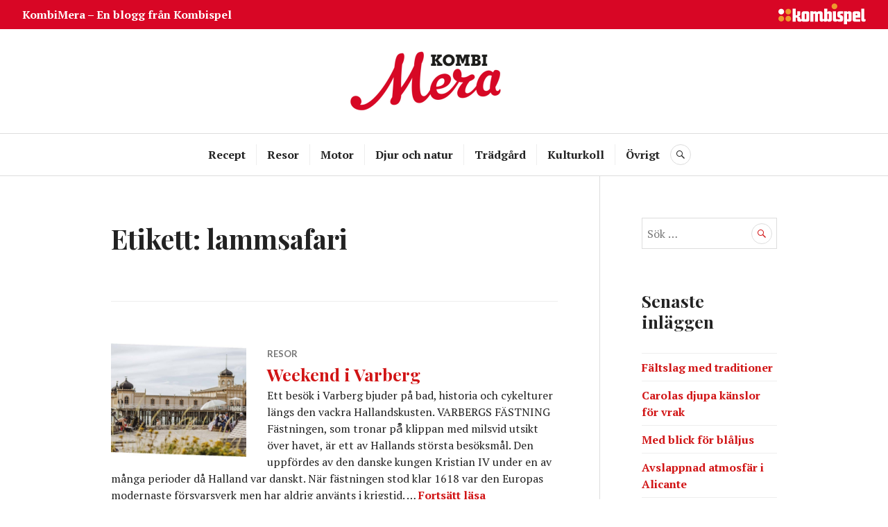

--- FILE ---
content_type: text/html; charset=UTF-8
request_url: http://kombispel-blogg.obspace.se/tag/lammsafari/
body_size: 33004
content:
<!DOCTYPE html>
<html lang="sv-SE">
<head>
<meta charset="UTF-8">
<meta name="viewport" content="width=device-width, initial-scale=1">
<link rel="profile" href="http://gmpg.org/xfn/11">
<link rel="pingback" href="http://kombispel-blogg.obspace.se/xmlrpc.php">

<title>lammsafari &#8211; Kombispel</title>
<meta name='robots' content='max-image-preview:large' />
	<style>img:is([sizes="auto" i], [sizes^="auto," i]) { contain-intrinsic-size: 3000px 1500px }</style>
	<link rel='dns-prefetch' href='//stats.wp.com' />
<link rel='dns-prefetch' href='//fonts.googleapis.com' />
<link rel="alternate" type="application/rss+xml" title="Kombispel &raquo; Webbflöde" href="http://kombispel-blogg.obspace.se/feed/" />
<link rel="alternate" type="application/rss+xml" title="Kombispel &raquo; Kommentarsflöde" href="http://kombispel-blogg.obspace.se/comments/feed/" />
<link rel="alternate" type="application/rss+xml" title="Kombispel &raquo; etikettflöde för lammsafari" href="http://kombispel-blogg.obspace.se/tag/lammsafari/feed/" />
<script type="text/javascript">
/* <![CDATA[ */
window._wpemojiSettings = {"baseUrl":"https:\/\/s.w.org\/images\/core\/emoji\/16.0.1\/72x72\/","ext":".png","svgUrl":"https:\/\/s.w.org\/images\/core\/emoji\/16.0.1\/svg\/","svgExt":".svg","source":{"concatemoji":"http:\/\/kombispel-blogg.obspace.se\/wp-includes\/js\/wp-emoji-release.min.js?ver=6.8.3"}};
/*! This file is auto-generated */
!function(s,n){var o,i,e;function c(e){try{var t={supportTests:e,timestamp:(new Date).valueOf()};sessionStorage.setItem(o,JSON.stringify(t))}catch(e){}}function p(e,t,n){e.clearRect(0,0,e.canvas.width,e.canvas.height),e.fillText(t,0,0);var t=new Uint32Array(e.getImageData(0,0,e.canvas.width,e.canvas.height).data),a=(e.clearRect(0,0,e.canvas.width,e.canvas.height),e.fillText(n,0,0),new Uint32Array(e.getImageData(0,0,e.canvas.width,e.canvas.height).data));return t.every(function(e,t){return e===a[t]})}function u(e,t){e.clearRect(0,0,e.canvas.width,e.canvas.height),e.fillText(t,0,0);for(var n=e.getImageData(16,16,1,1),a=0;a<n.data.length;a++)if(0!==n.data[a])return!1;return!0}function f(e,t,n,a){switch(t){case"flag":return n(e,"\ud83c\udff3\ufe0f\u200d\u26a7\ufe0f","\ud83c\udff3\ufe0f\u200b\u26a7\ufe0f")?!1:!n(e,"\ud83c\udde8\ud83c\uddf6","\ud83c\udde8\u200b\ud83c\uddf6")&&!n(e,"\ud83c\udff4\udb40\udc67\udb40\udc62\udb40\udc65\udb40\udc6e\udb40\udc67\udb40\udc7f","\ud83c\udff4\u200b\udb40\udc67\u200b\udb40\udc62\u200b\udb40\udc65\u200b\udb40\udc6e\u200b\udb40\udc67\u200b\udb40\udc7f");case"emoji":return!a(e,"\ud83e\udedf")}return!1}function g(e,t,n,a){var r="undefined"!=typeof WorkerGlobalScope&&self instanceof WorkerGlobalScope?new OffscreenCanvas(300,150):s.createElement("canvas"),o=r.getContext("2d",{willReadFrequently:!0}),i=(o.textBaseline="top",o.font="600 32px Arial",{});return e.forEach(function(e){i[e]=t(o,e,n,a)}),i}function t(e){var t=s.createElement("script");t.src=e,t.defer=!0,s.head.appendChild(t)}"undefined"!=typeof Promise&&(o="wpEmojiSettingsSupports",i=["flag","emoji"],n.supports={everything:!0,everythingExceptFlag:!0},e=new Promise(function(e){s.addEventListener("DOMContentLoaded",e,{once:!0})}),new Promise(function(t){var n=function(){try{var e=JSON.parse(sessionStorage.getItem(o));if("object"==typeof e&&"number"==typeof e.timestamp&&(new Date).valueOf()<e.timestamp+604800&&"object"==typeof e.supportTests)return e.supportTests}catch(e){}return null}();if(!n){if("undefined"!=typeof Worker&&"undefined"!=typeof OffscreenCanvas&&"undefined"!=typeof URL&&URL.createObjectURL&&"undefined"!=typeof Blob)try{var e="postMessage("+g.toString()+"("+[JSON.stringify(i),f.toString(),p.toString(),u.toString()].join(",")+"));",a=new Blob([e],{type:"text/javascript"}),r=new Worker(URL.createObjectURL(a),{name:"wpTestEmojiSupports"});return void(r.onmessage=function(e){c(n=e.data),r.terminate(),t(n)})}catch(e){}c(n=g(i,f,p,u))}t(n)}).then(function(e){for(var t in e)n.supports[t]=e[t],n.supports.everything=n.supports.everything&&n.supports[t],"flag"!==t&&(n.supports.everythingExceptFlag=n.supports.everythingExceptFlag&&n.supports[t]);n.supports.everythingExceptFlag=n.supports.everythingExceptFlag&&!n.supports.flag,n.DOMReady=!1,n.readyCallback=function(){n.DOMReady=!0}}).then(function(){return e}).then(function(){var e;n.supports.everything||(n.readyCallback(),(e=n.source||{}).concatemoji?t(e.concatemoji):e.wpemoji&&e.twemoji&&(t(e.twemoji),t(e.wpemoji)))}))}((window,document),window._wpemojiSettings);
/* ]]> */
</script>
<style id='wp-emoji-styles-inline-css' type='text/css'>

	img.wp-smiley, img.emoji {
		display: inline !important;
		border: none !important;
		box-shadow: none !important;
		height: 1em !important;
		width: 1em !important;
		margin: 0 0.07em !important;
		vertical-align: -0.1em !important;
		background: none !important;
		padding: 0 !important;
	}
</style>
<link rel='stylesheet' id='wp-block-library-css' href='http://kombispel-blogg.obspace.se/wp-includes/css/dist/block-library/style.min.css?ver=6.8.3' type='text/css' media='all' />
<style id='classic-theme-styles-inline-css' type='text/css'>
/*! This file is auto-generated */
.wp-block-button__link{color:#fff;background-color:#32373c;border-radius:9999px;box-shadow:none;text-decoration:none;padding:calc(.667em + 2px) calc(1.333em + 2px);font-size:1.125em}.wp-block-file__button{background:#32373c;color:#fff;text-decoration:none}
</style>
<link rel='stylesheet' id='mediaelement-css' href='http://kombispel-blogg.obspace.se/wp-includes/js/mediaelement/mediaelementplayer-legacy.min.css?ver=4.2.17' type='text/css' media='all' />
<link rel='stylesheet' id='wp-mediaelement-css' href='http://kombispel-blogg.obspace.se/wp-includes/js/mediaelement/wp-mediaelement.min.css?ver=6.8.3' type='text/css' media='all' />
<style id='jetpack-sharing-buttons-style-inline-css' type='text/css'>
.jetpack-sharing-buttons__services-list{display:flex;flex-direction:row;flex-wrap:wrap;gap:0;list-style-type:none;margin:5px;padding:0}.jetpack-sharing-buttons__services-list.has-small-icon-size{font-size:12px}.jetpack-sharing-buttons__services-list.has-normal-icon-size{font-size:16px}.jetpack-sharing-buttons__services-list.has-large-icon-size{font-size:24px}.jetpack-sharing-buttons__services-list.has-huge-icon-size{font-size:36px}@media print{.jetpack-sharing-buttons__services-list{display:none!important}}.editor-styles-wrapper .wp-block-jetpack-sharing-buttons{gap:0;padding-inline-start:0}ul.jetpack-sharing-buttons__services-list.has-background{padding:1.25em 2.375em}
</style>
<style id='global-styles-inline-css' type='text/css'>
:root{--wp--preset--aspect-ratio--square: 1;--wp--preset--aspect-ratio--4-3: 4/3;--wp--preset--aspect-ratio--3-4: 3/4;--wp--preset--aspect-ratio--3-2: 3/2;--wp--preset--aspect-ratio--2-3: 2/3;--wp--preset--aspect-ratio--16-9: 16/9;--wp--preset--aspect-ratio--9-16: 9/16;--wp--preset--color--black: #000000;--wp--preset--color--cyan-bluish-gray: #abb8c3;--wp--preset--color--white: #ffffff;--wp--preset--color--pale-pink: #f78da7;--wp--preset--color--vivid-red: #cf2e2e;--wp--preset--color--luminous-vivid-orange: #ff6900;--wp--preset--color--luminous-vivid-amber: #fcb900;--wp--preset--color--light-green-cyan: #7bdcb5;--wp--preset--color--vivid-green-cyan: #00d084;--wp--preset--color--pale-cyan-blue: #8ed1fc;--wp--preset--color--vivid-cyan-blue: #0693e3;--wp--preset--color--vivid-purple: #9b51e0;--wp--preset--gradient--vivid-cyan-blue-to-vivid-purple: linear-gradient(135deg,rgba(6,147,227,1) 0%,rgb(155,81,224) 100%);--wp--preset--gradient--light-green-cyan-to-vivid-green-cyan: linear-gradient(135deg,rgb(122,220,180) 0%,rgb(0,208,130) 100%);--wp--preset--gradient--luminous-vivid-amber-to-luminous-vivid-orange: linear-gradient(135deg,rgba(252,185,0,1) 0%,rgba(255,105,0,1) 100%);--wp--preset--gradient--luminous-vivid-orange-to-vivid-red: linear-gradient(135deg,rgba(255,105,0,1) 0%,rgb(207,46,46) 100%);--wp--preset--gradient--very-light-gray-to-cyan-bluish-gray: linear-gradient(135deg,rgb(238,238,238) 0%,rgb(169,184,195) 100%);--wp--preset--gradient--cool-to-warm-spectrum: linear-gradient(135deg,rgb(74,234,220) 0%,rgb(151,120,209) 20%,rgb(207,42,186) 40%,rgb(238,44,130) 60%,rgb(251,105,98) 80%,rgb(254,248,76) 100%);--wp--preset--gradient--blush-light-purple: linear-gradient(135deg,rgb(255,206,236) 0%,rgb(152,150,240) 100%);--wp--preset--gradient--blush-bordeaux: linear-gradient(135deg,rgb(254,205,165) 0%,rgb(254,45,45) 50%,rgb(107,0,62) 100%);--wp--preset--gradient--luminous-dusk: linear-gradient(135deg,rgb(255,203,112) 0%,rgb(199,81,192) 50%,rgb(65,88,208) 100%);--wp--preset--gradient--pale-ocean: linear-gradient(135deg,rgb(255,245,203) 0%,rgb(182,227,212) 50%,rgb(51,167,181) 100%);--wp--preset--gradient--electric-grass: linear-gradient(135deg,rgb(202,248,128) 0%,rgb(113,206,126) 100%);--wp--preset--gradient--midnight: linear-gradient(135deg,rgb(2,3,129) 0%,rgb(40,116,252) 100%);--wp--preset--font-size--small: 13px;--wp--preset--font-size--medium: 20px;--wp--preset--font-size--large: 36px;--wp--preset--font-size--x-large: 42px;--wp--preset--spacing--20: 0.44rem;--wp--preset--spacing--30: 0.67rem;--wp--preset--spacing--40: 1rem;--wp--preset--spacing--50: 1.5rem;--wp--preset--spacing--60: 2.25rem;--wp--preset--spacing--70: 3.38rem;--wp--preset--spacing--80: 5.06rem;--wp--preset--shadow--natural: 6px 6px 9px rgba(0, 0, 0, 0.2);--wp--preset--shadow--deep: 12px 12px 50px rgba(0, 0, 0, 0.4);--wp--preset--shadow--sharp: 6px 6px 0px rgba(0, 0, 0, 0.2);--wp--preset--shadow--outlined: 6px 6px 0px -3px rgba(255, 255, 255, 1), 6px 6px rgba(0, 0, 0, 1);--wp--preset--shadow--crisp: 6px 6px 0px rgba(0, 0, 0, 1);}:where(.is-layout-flex){gap: 0.5em;}:where(.is-layout-grid){gap: 0.5em;}body .is-layout-flex{display: flex;}.is-layout-flex{flex-wrap: wrap;align-items: center;}.is-layout-flex > :is(*, div){margin: 0;}body .is-layout-grid{display: grid;}.is-layout-grid > :is(*, div){margin: 0;}:where(.wp-block-columns.is-layout-flex){gap: 2em;}:where(.wp-block-columns.is-layout-grid){gap: 2em;}:where(.wp-block-post-template.is-layout-flex){gap: 1.25em;}:where(.wp-block-post-template.is-layout-grid){gap: 1.25em;}.has-black-color{color: var(--wp--preset--color--black) !important;}.has-cyan-bluish-gray-color{color: var(--wp--preset--color--cyan-bluish-gray) !important;}.has-white-color{color: var(--wp--preset--color--white) !important;}.has-pale-pink-color{color: var(--wp--preset--color--pale-pink) !important;}.has-vivid-red-color{color: var(--wp--preset--color--vivid-red) !important;}.has-luminous-vivid-orange-color{color: var(--wp--preset--color--luminous-vivid-orange) !important;}.has-luminous-vivid-amber-color{color: var(--wp--preset--color--luminous-vivid-amber) !important;}.has-light-green-cyan-color{color: var(--wp--preset--color--light-green-cyan) !important;}.has-vivid-green-cyan-color{color: var(--wp--preset--color--vivid-green-cyan) !important;}.has-pale-cyan-blue-color{color: var(--wp--preset--color--pale-cyan-blue) !important;}.has-vivid-cyan-blue-color{color: var(--wp--preset--color--vivid-cyan-blue) !important;}.has-vivid-purple-color{color: var(--wp--preset--color--vivid-purple) !important;}.has-black-background-color{background-color: var(--wp--preset--color--black) !important;}.has-cyan-bluish-gray-background-color{background-color: var(--wp--preset--color--cyan-bluish-gray) !important;}.has-white-background-color{background-color: var(--wp--preset--color--white) !important;}.has-pale-pink-background-color{background-color: var(--wp--preset--color--pale-pink) !important;}.has-vivid-red-background-color{background-color: var(--wp--preset--color--vivid-red) !important;}.has-luminous-vivid-orange-background-color{background-color: var(--wp--preset--color--luminous-vivid-orange) !important;}.has-luminous-vivid-amber-background-color{background-color: var(--wp--preset--color--luminous-vivid-amber) !important;}.has-light-green-cyan-background-color{background-color: var(--wp--preset--color--light-green-cyan) !important;}.has-vivid-green-cyan-background-color{background-color: var(--wp--preset--color--vivid-green-cyan) !important;}.has-pale-cyan-blue-background-color{background-color: var(--wp--preset--color--pale-cyan-blue) !important;}.has-vivid-cyan-blue-background-color{background-color: var(--wp--preset--color--vivid-cyan-blue) !important;}.has-vivid-purple-background-color{background-color: var(--wp--preset--color--vivid-purple) !important;}.has-black-border-color{border-color: var(--wp--preset--color--black) !important;}.has-cyan-bluish-gray-border-color{border-color: var(--wp--preset--color--cyan-bluish-gray) !important;}.has-white-border-color{border-color: var(--wp--preset--color--white) !important;}.has-pale-pink-border-color{border-color: var(--wp--preset--color--pale-pink) !important;}.has-vivid-red-border-color{border-color: var(--wp--preset--color--vivid-red) !important;}.has-luminous-vivid-orange-border-color{border-color: var(--wp--preset--color--luminous-vivid-orange) !important;}.has-luminous-vivid-amber-border-color{border-color: var(--wp--preset--color--luminous-vivid-amber) !important;}.has-light-green-cyan-border-color{border-color: var(--wp--preset--color--light-green-cyan) !important;}.has-vivid-green-cyan-border-color{border-color: var(--wp--preset--color--vivid-green-cyan) !important;}.has-pale-cyan-blue-border-color{border-color: var(--wp--preset--color--pale-cyan-blue) !important;}.has-vivid-cyan-blue-border-color{border-color: var(--wp--preset--color--vivid-cyan-blue) !important;}.has-vivid-purple-border-color{border-color: var(--wp--preset--color--vivid-purple) !important;}.has-vivid-cyan-blue-to-vivid-purple-gradient-background{background: var(--wp--preset--gradient--vivid-cyan-blue-to-vivid-purple) !important;}.has-light-green-cyan-to-vivid-green-cyan-gradient-background{background: var(--wp--preset--gradient--light-green-cyan-to-vivid-green-cyan) !important;}.has-luminous-vivid-amber-to-luminous-vivid-orange-gradient-background{background: var(--wp--preset--gradient--luminous-vivid-amber-to-luminous-vivid-orange) !important;}.has-luminous-vivid-orange-to-vivid-red-gradient-background{background: var(--wp--preset--gradient--luminous-vivid-orange-to-vivid-red) !important;}.has-very-light-gray-to-cyan-bluish-gray-gradient-background{background: var(--wp--preset--gradient--very-light-gray-to-cyan-bluish-gray) !important;}.has-cool-to-warm-spectrum-gradient-background{background: var(--wp--preset--gradient--cool-to-warm-spectrum) !important;}.has-blush-light-purple-gradient-background{background: var(--wp--preset--gradient--blush-light-purple) !important;}.has-blush-bordeaux-gradient-background{background: var(--wp--preset--gradient--blush-bordeaux) !important;}.has-luminous-dusk-gradient-background{background: var(--wp--preset--gradient--luminous-dusk) !important;}.has-pale-ocean-gradient-background{background: var(--wp--preset--gradient--pale-ocean) !important;}.has-electric-grass-gradient-background{background: var(--wp--preset--gradient--electric-grass) !important;}.has-midnight-gradient-background{background: var(--wp--preset--gradient--midnight) !important;}.has-small-font-size{font-size: var(--wp--preset--font-size--small) !important;}.has-medium-font-size{font-size: var(--wp--preset--font-size--medium) !important;}.has-large-font-size{font-size: var(--wp--preset--font-size--large) !important;}.has-x-large-font-size{font-size: var(--wp--preset--font-size--x-large) !important;}
:where(.wp-block-post-template.is-layout-flex){gap: 1.25em;}:where(.wp-block-post-template.is-layout-grid){gap: 1.25em;}
:where(.wp-block-columns.is-layout-flex){gap: 2em;}:where(.wp-block-columns.is-layout-grid){gap: 2em;}
:root :where(.wp-block-pullquote){font-size: 1.5em;line-height: 1.6;}
</style>
<link rel='stylesheet' id='genericons-css' href='http://kombispel-blogg.obspace.se/wp-content/plugins/jetpack/_inc/genericons/genericons/genericons.css?ver=3.1' type='text/css' media='all' />
<link rel='stylesheet' id='canard-pt-serif-playfair-display-css' href='https://fonts.googleapis.com/css?family=PT+Serif%3A400%2C700%2C400italic%2C700italic%7CPlayfair+Display%3A400%2C700%2C400italic%2C700italic&#038;subset=cyrillic%2Clatin%2Clatin-ext&#038;ver=6.8.3' type='text/css' media='all' />
<link rel='stylesheet' id='canard-lato-inconsolata-css' href='https://fonts.googleapis.com/css?family=Lato%3A400%2C700%2C400italic%2C700italic%7CInconsolata%3A400%2C700&#038;subset=latin%2Clatin-ext&#038;ver=6.8.3' type='text/css' media='all' />
<link rel='stylesheet' id='canard-style-css' href='http://kombispel-blogg.obspace.se/wp-content/themes/canard/style.css?ver=6.8.3' type='text/css' media='all' />
<script type="text/javascript" src="http://kombispel-blogg.obspace.se/wp-includes/js/jquery/jquery.min.js?ver=3.7.1" id="jquery-core-js"></script>
<script type="text/javascript" src="http://kombispel-blogg.obspace.se/wp-includes/js/jquery/jquery-migrate.min.js?ver=3.4.1" id="jquery-migrate-js"></script>
<link rel="https://api.w.org/" href="http://kombispel-blogg.obspace.se/wp-json/" /><link rel="alternate" title="JSON" type="application/json" href="http://kombispel-blogg.obspace.se/wp-json/wp/v2/tags/214" /><link rel="EditURI" type="application/rsd+xml" title="RSD" href="http://kombispel-blogg.obspace.se/xmlrpc.php?rsd" />
<meta name="generator" content="WordPress 6.8.3" />
	<style>img#wpstats{display:none}</style>
			<style type="text/css">
			.site-title,
		.site-description {
			position: absolute;
			clip: rect(1px, 1px, 1px, 1px);
		}
		</style>
	<link rel="icon" href="http://kombispel-blogg.obspace.se/files/2021/09/cropped-favicon-1-32x32.png" sizes="32x32" />
<link rel="icon" href="http://kombispel-blogg.obspace.se/files/2021/09/cropped-favicon-1-192x192.png" sizes="192x192" />
<link rel="apple-touch-icon" href="http://kombispel-blogg.obspace.se/files/2021/09/cropped-favicon-1-180x180.png" />
<meta name="msapplication-TileImage" content="http://kombispel-blogg.obspace.se/files/2021/09/cropped-favicon-1-270x270.png" />
</head>

<body class="archive tag tag-lammsafari tag-214 wp-custom-logo wp-theme-canard has-site-logo">
<div id="page" class="hfeed site">
	<a class="skip-link screen-reader-text" href="#content">Hoppa till innehåll</a>
	
	 <div class="bb-outer">
	   <div class="bb-inner">
	     <div class="bb-left">
	     <a href="http://kombispel-blogg.obspace.se">KombiMera – En blogg från Kombispel</a>
	     </div>
	     <div class="bb-right">
	     <a href="https://www.kombispel.se/"><img src="http://kombispel-blogg.obspace.se/wp-content/themes/canard/kombispel-logo-white.svg" alt="Kombispel logo" /></a>
	     </div>
	   </div>
	 </div>

	<header id="masthead" class="site-header" role="banner">

		
		<div class="site-branding">
			<a href="http://kombispel-blogg.obspace.se/" class="site-logo-link" rel="home" itemprop="url"><img width="278" height="90" src="http://kombispel-blogg.obspace.se/files/2021/09/kombimera-logo-278x90.png" class="site-logo attachment-canard-logo" alt="" data-size="canard-logo" itemprop="logo" decoding="async" srcset="http://kombispel-blogg.obspace.se/files/2021/09/kombimera-logo-278x90.png 278w, http://kombispel-blogg.obspace.se/files/2021/09/kombimera-logo-300x97.png 300w, http://kombispel-blogg.obspace.se/files/2021/09/kombimera-logo.png 680w" sizes="(max-width: 278px) 100vw, 278px" /></a>			<h1 class="site-title"><a href="http://kombispel-blogg.obspace.se/" rel="home">Kombispel</a></h1>
			<h2 class="site-description">Kombimera</h2>
		</div><!-- .site-branding -->

		
		<div id="search-navigation" class="search-navigation">
			<div class="search-navigation-inner">
									<nav id="site-navigation" class="main-navigation" role="navigation">
						<button class="menu-toggle" aria-controls="primary-menu" aria-expanded="false"><span class="screen-reader-text">Primär meny</span></button>
						<div class="menu-primar-container"><ul id="primary-menu" class="menu"><li id="menu-item-208" class="menu-item menu-item-type-taxonomy menu-item-object-category menu-item-208"><a href="http://kombispel-blogg.obspace.se/category/recept/">Recept</a></li>
<li id="menu-item-209" class="menu-item menu-item-type-taxonomy menu-item-object-category menu-item-209"><a href="http://kombispel-blogg.obspace.se/category/resor/">Resor</a></li>
<li id="menu-item-210" class="menu-item menu-item-type-taxonomy menu-item-object-category menu-item-210"><a href="http://kombispel-blogg.obspace.se/category/motor/">Motor</a></li>
<li id="menu-item-211" class="menu-item menu-item-type-taxonomy menu-item-object-category menu-item-211"><a href="http://kombispel-blogg.obspace.se/category/djur-och-natur/">Djur och natur</a></li>
<li id="menu-item-212" class="menu-item menu-item-type-taxonomy menu-item-object-category menu-item-212"><a href="http://kombispel-blogg.obspace.se/category/tradgard/">Trädgård</a></li>
<li id="menu-item-213" class="menu-item menu-item-type-taxonomy menu-item-object-category menu-item-213"><a href="http://kombispel-blogg.obspace.se/category/kulturkoll/">Kulturkoll</a></li>
<li id="menu-item-306" class="menu-item menu-item-type-taxonomy menu-item-object-category menu-item-306"><a href="http://kombispel-blogg.obspace.se/category/ovrigt/">Övrigt</a></li>
</ul></div>					</nav><!-- #site-navigation -->
								<div id="search-header" class="search-header">
					<button class="search-toggle" aria-controls="search-form" aria-expanded="false"><span class="screen-reader-text">Sök</span></button>
					<form role="search" method="get" class="search-form" action="http://kombispel-blogg.obspace.se/">
				<label>
					<span class="screen-reader-text">Sök efter:</span>
					<input type="search" class="search-field" placeholder="Sök …" value="" name="s" />
				</label>
				<input type="submit" class="search-submit" value="Sök" />
			</form>				</div><!-- #search-header -->
			</div><!-- .search-navigation-inner -->
		</div><!-- #search-navigation -->
	</header><!-- #masthead -->

	<div id="content" class="site-content">

	<div class="site-content-inner">
		<div id="primary" class="content-area">
			<main id="main" class="site-main" role="main">

			
				<header class="page-header">
					<h1 class="page-title">Etikett: <span>lammsafari</span></h1>				</header><!-- .page-header -->

								
					
<article id="post-531" class="post-531 post type-post status-publish format-standard has-post-thumbnail hentry category-resor tag-agerors-kustbryggeri tag-bockstensmannen tag-falkenberg-varberg tag-hantverksol tag-kallbadhuset-i-societetsparken-varberg tag-kattegattleden tag-kusthotell tag-lammsafari tag-oostros-farfarm tag-thalasso-spa tag-varbergs-fastning">
	
		<a class="post-thumbnail" href="http://kombispel-blogg.obspace.se/2022/03/10/weekend-i-varberg/"><img width="870" height="733" src="http://kombispel-blogg.obspace.se/files/2022/03/varberg3-870x733.jpg" class="attachment-canard-post-thumbnail size-canard-post-thumbnail wp-post-image" alt="" decoding="async" fetchpriority="high" />
		
		</a>
	
	<header class="entry-header">
		<div class="entry-meta"><span class="cat-links"><a href="http://kombispel-blogg.obspace.se/category/resor/" rel="category tag">Resor</a></span></div><h1 class="entry-title"><a href="http://kombispel-blogg.obspace.se/2022/03/10/weekend-i-varberg/" rel="bookmark">Weekend i Varberg</a></h1>	</header><!-- .entry-header -->

	<div class="entry-summary">
	    <p>Ett besök i Varberg bjuder på bad, historia och cykelturer längs den vackra Hallandskusten. VARBERGS FÄSTNING Fästningen, som tronar på̊ klippan med milsvid utsikt över havet, är ett av Hallands största besöksmål. Den uppfördes av den danske kungen Kristian IV under en av många perioder då Halland var danskt. När fästningen stod klar 1618 var den Europas modernaste försvarsverk men har aldrig använts i krigstid. &hellip; <a href="http://kombispel-blogg.obspace.se/2022/03/10/weekend-i-varberg/" class="more-link">Fortsätt läsa <span class="screen-reader-text">Weekend i Varberg</span></a></p>
	</div><!-- .entry-summary -->

			<div class="entry-meta">
			<span class="byline"> <span class="author vcard"><img alt='' src='https://secure.gravatar.com/avatar/6be049144aea57d3afee61ada78b96f995abefe1a4a5ff6aba2bb2dc47c56605?s=20&#038;d=mm&#038;r=g' srcset='https://secure.gravatar.com/avatar/6be049144aea57d3afee61ada78b96f995abefe1a4a5ff6aba2bb2dc47c56605?s=40&#038;d=mm&#038;r=g 2x' class='avatar avatar-20 photo' height='20' width='20' decoding='async'/><a class="url fn n" href="http://kombispel-blogg.obspace.se/author/kwesterberg/">Kombispel</a></span></span><span class="posted-on"><a href="http://kombispel-blogg.obspace.se/2022/03/10/weekend-i-varberg/" rel="bookmark"><time class="entry-date published updated" datetime="2022-03-10T16:53:09+00:00">mars 10, 2022</time></a></span>		</div><!-- .entry-meta -->
	</article><!-- #post-## -->
				
				
			
			</main><!-- #main -->
		</div><!-- #primary -->

		
	<button class="sidebar-toggle" aria-controls="secondary" aria-expanded="false"><span class="screen-reader-text">Sidopanel</span></button>

<div id="secondary" class="widget-area" role="complementary">
	<aside id="search-2" class="widget widget_search"><form role="search" method="get" class="search-form" action="http://kombispel-blogg.obspace.se/">
				<label>
					<span class="screen-reader-text">Sök efter:</span>
					<input type="search" class="search-field" placeholder="Sök …" value="" name="s" />
				</label>
				<input type="submit" class="search-submit" value="Sök" />
			</form></aside>
		<aside id="recent-posts-2" class="widget widget_recent_entries">
		<h2 class="widget-title">Senaste inläggen</h2>
		<ul>
											<li>
					<a href="http://kombispel-blogg.obspace.se/2023/09/11/faltslag-med-traditioner/">Fältslag med traditioner</a>
									</li>
											<li>
					<a href="http://kombispel-blogg.obspace.se/2023/09/11/carolas-djupa-kanslor-for-vrak/">Carolas djupa känslor för vrak</a>
									</li>
											<li>
					<a href="http://kombispel-blogg.obspace.se/2023/09/11/med-blick-for-blaljus/">Med blick för blåljus</a>
									</li>
											<li>
					<a href="http://kombispel-blogg.obspace.se/2023/09/11/avslappnad-atmosfar-i-alicante/">Avslappnad atmosfär i Alicante</a>
									</li>
											<li>
					<a href="http://kombispel-blogg.obspace.se/2023/08/15/spelet-kan-borja/">Spelet kan börja!</a>
									</li>
					</ul>

		</aside><aside id="block-4" class="widget widget_block widget_text">
<p><em>Välkommen till KombiMera! </em><br><em>Här samlar vi intressanta artiklar ur vår populära kundtidning Kombi.</em></p>
</aside></div><!-- #secondary -->
	</div><!-- .site-content-inner -->


	</div><!-- #content -->

	
<div id="tertiary" class="footer-widget" role="complementary">
	<div class="footer-widget-inner">
		<aside id="archives-2" class="widget widget_archive"><h2 class="widget-title">Arkiv</h2>
			<ul>
					<li><a href='http://kombispel-blogg.obspace.se/2023/09/'>september 2023</a></li>
	<li><a href='http://kombispel-blogg.obspace.se/2023/08/'>augusti 2023</a></li>
	<li><a href='http://kombispel-blogg.obspace.se/2023/07/'>juli 2023</a></li>
	<li><a href='http://kombispel-blogg.obspace.se/2023/06/'>juni 2023</a></li>
	<li><a href='http://kombispel-blogg.obspace.se/2023/05/'>maj 2023</a></li>
	<li><a href='http://kombispel-blogg.obspace.se/2023/04/'>april 2023</a></li>
	<li><a href='http://kombispel-blogg.obspace.se/2023/03/'>mars 2023</a></li>
	<li><a href='http://kombispel-blogg.obspace.se/2023/02/'>februari 2023</a></li>
	<li><a href='http://kombispel-blogg.obspace.se/2023/01/'>januari 2023</a></li>
	<li><a href='http://kombispel-blogg.obspace.se/2022/12/'>december 2022</a></li>
	<li><a href='http://kombispel-blogg.obspace.se/2022/11/'>november 2022</a></li>
	<li><a href='http://kombispel-blogg.obspace.se/2022/10/'>oktober 2022</a></li>
	<li><a href='http://kombispel-blogg.obspace.se/2022/09/'>september 2022</a></li>
	<li><a href='http://kombispel-blogg.obspace.se/2022/08/'>augusti 2022</a></li>
	<li><a href='http://kombispel-blogg.obspace.se/2022/07/'>juli 2022</a></li>
	<li><a href='http://kombispel-blogg.obspace.se/2022/06/'>juni 2022</a></li>
	<li><a href='http://kombispel-blogg.obspace.se/2022/05/'>maj 2022</a></li>
	<li><a href='http://kombispel-blogg.obspace.se/2022/04/'>april 2022</a></li>
	<li><a href='http://kombispel-blogg.obspace.se/2022/03/'>mars 2022</a></li>
	<li><a href='http://kombispel-blogg.obspace.se/2022/02/'>februari 2022</a></li>
	<li><a href='http://kombispel-blogg.obspace.se/2022/01/'>januari 2022</a></li>
	<li><a href='http://kombispel-blogg.obspace.se/2021/12/'>december 2021</a></li>
	<li><a href='http://kombispel-blogg.obspace.se/2021/11/'>november 2021</a></li>
	<li><a href='http://kombispel-blogg.obspace.se/2021/09/'>september 2021</a></li>
	<li><a href='http://kombispel-blogg.obspace.se/2021/08/'>augusti 2021</a></li>
	<li><a href='http://kombispel-blogg.obspace.se/2021/07/'>juli 2021</a></li>
			</ul>

			</aside><aside id="categories-2" class="widget widget_categories"><h2 class="widget-title">Kategorier</h2>
			<ul>
					<li class="cat-item cat-item-14"><a href="http://kombispel-blogg.obspace.se/category/djur-och-natur/">Djur och natur</a>
</li>
	<li class="cat-item cat-item-9"><a href="http://kombispel-blogg.obspace.se/category/kulturkoll/">Kulturkoll</a>
</li>
	<li class="cat-item cat-item-23"><a href="http://kombispel-blogg.obspace.se/category/motor/">Motor</a>
</li>
	<li class="cat-item cat-item-72"><a href="http://kombispel-blogg.obspace.se/category/ovrigt/">Övrigt</a>
</li>
	<li class="cat-item cat-item-3"><a href="http://kombispel-blogg.obspace.se/category/recept/">Recept</a>
</li>
	<li class="cat-item cat-item-2"><a href="http://kombispel-blogg.obspace.se/category/resor/">Resor</a>
</li>
	<li class="cat-item cat-item-8"><a href="http://kombispel-blogg.obspace.se/category/tradgard/">Trädgård</a>
</li>
	<li class="cat-item cat-item-1"><a href="http://kombispel-blogg.obspace.se/category/uncategorized/">Uncategorized</a>
</li>
			</ul>

			</aside><aside id="meta-2" class="widget widget_meta"><h2 class="widget-title">Meta</h2>
		<ul>
						<li><a href="http://kombispel-blogg.obspace.se/wp-login.php">Logga in</a></li>
			<li><a href="http://kombispel-blogg.obspace.se/feed/">Flöde för inlägg</a></li>
			<li><a href="http://kombispel-blogg.obspace.se/comments/feed/">Flöde för kommentarer</a></li>

			<li><a href="https://sv.wordpress.org/">WordPress.org</a></li>
		</ul>

		</aside>	</div><!-- .wrapper -->
</div><!-- #tertiary -->

	
	
	
	<footer id="colophon" class="site-footer" role="contentinfo">
		<div id="site-info" class="site-info">
			<a href="http://wordpress.org/">Drivs med WordPress</a>
			<span class="genericon genericon-wordpress sep"></span>
			Tema: Canard av <a href="https://wordpress.com/themes/" rel="designer">Automattic</a>.		</div><!-- #site-info -->
	</footer><!-- #colophon -->
</div><!-- #page -->

<script type="speculationrules">
{"prefetch":[{"source":"document","where":{"and":[{"href_matches":"\/*"},{"not":{"href_matches":["\/wp-*.php","\/wp-admin\/*","\/files\/*","\/wp-content\/*","\/wp-content\/plugins\/*","\/wp-content\/themes\/canard\/*","\/*\\?(.+)"]}},{"not":{"selector_matches":"a[rel~=\"nofollow\"]"}},{"not":{"selector_matches":".no-prefetch, .no-prefetch a"}}]},"eagerness":"conservative"}]}
</script>
<script type="text/javascript" src="http://kombispel-blogg.obspace.se/wp-content/themes/canard/js/navigation.js?ver=20150507" id="canard-navigation-js"></script>
<script type="text/javascript" src="http://kombispel-blogg.obspace.se/wp-content/themes/canard/js/featured-content.js?ver=20150507" id="canard-featured-content-js"></script>
<script type="text/javascript" src="http://kombispel-blogg.obspace.se/wp-content/themes/canard/js/header.js?ver=20150908" id="canard-header-js"></script>
<script type="text/javascript" src="http://kombispel-blogg.obspace.se/wp-content/themes/canard/js/search.js?ver=20150507" id="canard-search-js"></script>
<script type="text/javascript" src="http://kombispel-blogg.obspace.se/wp-content/themes/canard/js/sidebar.js?ver=20150429" id="canard-sidebar-js"></script>
<script type="text/javascript" src="http://kombispel-blogg.obspace.se/wp-content/themes/canard/js/posts.js?ver=20150507" id="canard-posts-js"></script>
<script type="text/javascript" src="http://kombispel-blogg.obspace.se/wp-content/themes/canard/js/skip-link-focus-fix.js?ver=20130115" id="canard-skip-link-focus-fix-js"></script>
<script type="text/javascript" id="jetpack-stats-js-before">
/* <![CDATA[ */
_stq = window._stq || [];
_stq.push([ "view", {"v":"ext","blog":"195144265","post":"0","tz":"0","srv":"kombispel-blogg.obspace.se","arch_tag":"lammsafari","arch_results":"1","j":"1:15.4"} ]);
_stq.push([ "clickTrackerInit", "195144265", "0" ]);
/* ]]> */
</script>
<script type="text/javascript" src="https://stats.wp.com/e-202605.js" id="jetpack-stats-js" defer="defer" data-wp-strategy="defer"></script>

</body>
</html>

--- FILE ---
content_type: image/svg+xml
request_url: http://kombispel-blogg.obspace.se/wp-content/themes/canard/kombispel-logo-white.svg
body_size: 11915
content:
<?xml version="1.0" encoding="UTF-8"?>
<svg width="126px" height="30px" viewBox="0 0 126 30" version="1.1" xmlns="http://www.w3.org/2000/svg" xmlns:xlink="http://www.w3.org/1999/xlink">
    <title>kombispel-logo-white</title>
    <g id="kombispel-logo-white" stroke="none" stroke-width="1" fill="none" fill-rule="evenodd">
        <g transform="translate(-0.000000, 0.000000)">
            <path d="M40.2465153,21.6145397 C40.2465153,22.3577796 39.8372162,22.7678176 39.0939763,22.7678176 C38.3507363,22.7678176 37.9406984,22.3577796 37.9406984,21.6145397 L37.9406984,15.8924789 C37.9406984,15.1485002 38.3507363,14.7392011 39.0939763,14.7392011 C39.8372162,14.7392011 40.2465153,15.1485002 40.2465153,15.8924789 L40.2465153,21.6145397 Z M43.8363789,12.1023987 C43.3096094,11.5778456 42.6949219,11.3222184 41.9546372,11.3222184 L36.2318377,11.3222184 C35.491553,11.3222184 34.8768655,11.5778456 34.3508349,12.1023987 C33.825543,12.6284293 33.5699158,13.2438556 33.5699158,13.9848791 L33.5699158,22.5897651 C33.3800424,22.7264444 33.0461016,22.7678176 32.7365414,22.7678176 C31.9933015,22.7678176 31.5832636,22.3577796 31.5832636,21.6145397 C31.5832636,20.8749938 31.3283751,20.2595676 30.8023445,19.7335369 C30.2770527,19.2082451 29.6608876,18.9526178 28.9206029,18.9526178 L28.9206029,18.5551396 C29.6608876,18.5551396 30.2770527,18.3002512 30.8023445,17.7742206 C31.3283751,17.2481899 31.5832636,16.6320248 31.5832636,15.8924789 L31.5832636,11.3222184 L27.2124809,11.3222184 L27.2124809,15.8924789 C27.2124809,16.6349801 26.8031818,17.0442792 26.0584643,17.0442792 L24.906664,17.0442792 L24.906664,7.50775747 L20.5366202,7.50775747 L20.5366202,26.1855391 L24.906664,26.1855391 L24.906664,20.4620007 L26.0584643,20.4620007 C26.8031818,20.4620007 27.2124809,20.8720386 27.2124809,21.6145397 L27.2124809,23.5228784 C27.2124809,24.2624243 27.4681082,24.8778506 27.9934,25.4031424 C28.5172142,25.9299118 29.1333793,26.1855391 29.8751416,26.1855391 L30.9501059,26.1855391 C31.8411072,26.1855391 32.29769,26.2195242 32.7912131,25.8523371 C33.6157218,25.236172 33.5721322,24.4729843 33.5721322,24.4729843 L33.5721322,24.447126 C33.611289,24.9243954 33.7664385,25.4016648 34.2991184,25.8087475 C34.5229769,25.9794119 34.8421416,26.1788898 35.5521352,26.1788898 C36.0907255,26.1788898 36.5739053,26.1855391 36.6500025,26.1855391 L41.9546372,26.1855391 C42.6956607,26.1855391 43.311087,25.9299118 43.8363789,25.4031424 C44.3616707,24.8778506 44.6172979,24.2616855 44.6172979,23.5228784 L44.6172979,13.9848791 C44.6172979,13.2453332 44.3616707,12.6299069 43.8363789,12.1023987 L43.8363789,12.1023987 Z" id="Fill-1" fill="#FFFFFF"></path>
            <path d="M76.2877407,12.1031375 C75.7617101,11.5778456 75.1462838,11.3222184 74.4067379,11.3222184 L72.4991381,11.3222184 C72.0174358,11.3222184 71.56898,11.5372112 71.2084421,11.840861 C70.8508595,12.1422942 70.3839334,12.5538098 70.3839334,13.0384672 L70.3927991,13.0310792 L70.3927991,7.50701867 L66.0220165,7.50701867 L66.0220165,21.6152785 C66.0220165,22.3045855 65.6696055,22.7057578 65.0261045,22.7604295 C65.0032015,22.7619071 64.9839925,22.7633847 64.9633059,22.7641235 C64.9374477,22.7648623 64.9138058,22.7670788 64.8894252,22.7670788 C64.863567,22.7670788 64.8384475,22.7648623 64.8140669,22.7641235 C64.7941191,22.7633847 64.7726937,22.7619071 64.7520071,22.7604295 C64.1070285,22.7057578 63.7553564,22.3045855 63.7553564,21.6152785 L63.7553564,13.9848791 C63.7553564,13.2445944 63.4989903,12.6291681 62.9736985,12.1031375 C62.4476678,11.5771068 61.8322415,11.3222184 61.0926957,11.3222184 L58.2312959,11.3222184 C57.2767571,11.3222184 56.9841895,11.576368 56.6753682,11.7891445 C56.1175688,12.1725853 55.8708073,12.7806236 55.8708073,12.7806236 L55.7023593,12.5323844 C55.1497316,11.718219 54.416835,11.3222184 53.4622962,11.3222184 L52.5084963,11.3222184 C52.2624735,11.3222184 51.9994582,11.3938827 51.7541743,11.4862336 C51.4837709,11.5904054 51.1380092,11.8489878 51.0079791,11.9782791 C50.9038073,12.0824509 50.391814,12.5671083 50.391814,13.0510269 L50.4028961,13.0310792 L50.4028961,11.3222184 L46.0321135,11.3222184 L46.0321135,26.1855391 L50.4028961,26.1855391 L50.4028961,15.8917401 C50.4028961,15.1485002 50.8107176,14.7384623 51.5546964,14.7384623 C52.2979363,14.7384623 52.7072354,15.1485002 52.7072354,15.8917401 L52.7072354,26.1855391 L57.078018,26.1855391 L57.078018,15.8917401 C57.078018,15.1485002 57.488056,14.7384623 58.2312959,14.7384623 C58.9752746,14.7384623 59.3838349,15.1485002 59.3838349,15.8917401 L59.3838349,23.5228784 C59.3838349,24.2631631 59.640201,24.8785894 60.1654928,25.4038812 C60.6900458,25.929173 61.3054721,26.1855391 62.0464956,26.1855391 L63.0505344,26.1855391 C63.2256317,26.1855391 63.7509235,26.1811062 64.2599616,25.7274787 C64.9145446,25.1438211 64.8827759,24.4722455 64.8827759,24.4722455 C64.8827759,24.4722455 64.8598729,25.0499926 65.3873812,25.6100084 C65.9038073,26.155248 66.4867261,26.1855391 66.6507413,26.1855391 L67.7301384,26.1855391 C68.0943703,26.1855391 68.8147072,26.2069645 69.1530808,26.0954046 C69.7086637,25.9092252 70.0655076,25.4511649 70.2140078,25.1585973 C70.4060976,24.7758952 70.3942767,24.4811112 70.3942767,24.4811112 C70.3942767,24.9665074 70.6816727,25.4319559 71.0215239,25.7311727 C71.5187411,26.1692853 72.016697,26.1855391 72.4991381,26.1855391 L74.4067379,26.1855391 C75.1477614,26.1855391 75.7624489,25.929173 76.2877407,25.4038812 C76.815249,24.8778506 77.0701374,24.2624243 77.0701374,23.5228784 L77.0701374,13.9848791 C77.0701374,13.2445944 76.815249,12.6291681 76.2877407,12.1031375 M72.698616,21.6152785 C72.698616,22.3577796 72.2900557,22.7678176 71.5460769,22.7678176 C70.8035758,22.7678176 70.3927991,22.3577796 70.3927991,21.6152785 L70.3927991,15.8917401 C70.3927991,15.1485002 70.8035758,14.7384623 71.5460769,14.7384623 C72.2900557,14.7384623 72.698616,15.1485002 72.698616,15.8917401 L72.698616,21.6152785" id="Fill-2" fill="#FFFFFF"></path>
            <path d="M90.5046052,14.7392011 L93.1672659,14.7392011 L93.1672659,11.3222184 L87.6439442,11.3222184 C86.9036596,11.3222184 86.2882333,11.5771068 85.7622026,12.1031375 C85.2376496,12.6291681 84.9805447,13.2445944 84.9805447,13.9848791 L84.9805447,17.8000788 C84.9805447,18.5411023 85.2376496,19.1557898 85.7622026,19.6810816 C86.2882333,20.2063734 86.9036596,20.4627395 87.6439442,20.4627395 C88.387923,20.4627395 88.7957445,20.8720386 88.7957445,21.6152785 C88.7957445,22.3577796 88.387923,22.7678176 87.6439442,22.7678176 L84.2542974,22.7678176 C83.4770724,22.7678176 83.0515195,22.3577796 83.0515195,21.6152785 L83.0515195,11.3222184 L78.4827365,11.3222184 L78.4827365,23.5228784 C78.4827365,24.2639019 78.7501847,24.8785894 79.2998572,25.4038812 C79.8495296,25.929173 80.4900754,26.1855391 81.265084,26.1855391 L83.2199675,26.1855391 C83.7238339,26.1855391 84.1981481,25.9358223 84.5180515,25.5752844 C84.7123578,25.3595528 84.9761119,24.9687238 84.9805447,24.4914545 L84.9805447,24.5623799 C84.9805447,24.5623799 85.0197015,25.1667241 85.5058366,25.6432547 C86.151554,26.2771512 86.8585923,26.1855391 86.8585923,26.1855391 L90.5046052,26.1855391 C91.2463675,26.1855391 91.8603162,25.929173 92.3863468,25.4038812 C92.9123775,24.8785894 93.1672659,24.2624243 93.1672659,23.5228784 L93.1672659,19.7076787 C93.1672659,18.967394 92.9123775,18.3527065 92.3863468,17.8259371 C91.8603162,17.3006452 91.2448899,17.045018 90.5046052,17.045018 C89.7621041,17.045018 89.352805,16.6349801 89.352805,15.8917401 C89.352805,15.1485002 89.7621041,14.7392011 90.5046052,14.7392011" id="Fill-3" fill="#FFFFFF"></path>
            <path d="M94.553268,30 L94.553268,11.3222184 L98.9255282,11.3222184 L98.9255282,13.0310792 L98.8457371,13.1293405 C98.8457371,12.6454219 99.4301335,12.1112643 99.7773728,11.798749 C100.125351,11.4854948 100.548687,11.3222184 101.031867,11.3222184 L102.939467,11.3222184 C103.680491,11.3222184 104.294439,11.5771068 104.822686,12.1031375 C105.347239,12.6291681 105.602867,13.2445944 105.602867,13.9848791 L105.602867,23.5228784 C105.602867,24.2624243 105.347239,24.8785894 104.822686,25.4038812 C104.294439,25.929173 103.680491,26.1848003 102.939467,26.1848003 L101.084323,26.1848003 C100.625523,26.181845 100.096537,26.2860168 99.4486037,25.6513816 C99.0666404,25.2775452 98.938088,24.8253953 98.9255282,24.4759395 L98.9255282,30 L94.553268,30 Z M100.080284,14.7392011 C99.3348274,14.7392011 98.9255282,15.1477614 98.9255282,15.8917401 L98.9255282,21.6145397 C98.9255282,22.3577796 99.3348274,22.7670788 100.080284,22.7670788 C100.822046,22.7670788 101.231345,22.3577796 101.231345,21.6145397 L101.231345,15.8917401 C101.231345,15.1477614 100.822046,14.7392011 100.080284,14.7392011 L100.080284,14.7392011 Z" id="Fill-5" fill="#FFFFFF"></path>
            <path d="M109.669261,26.1855391 C108.928976,26.1855391 108.31355,25.9299118 107.788997,25.4038812 C107.263705,24.8785894 107.007339,24.2639019 107.007339,23.5228784 L107.007339,13.9848791 C107.007339,13.2445944 107.263705,12.6291681 107.788997,12.1031375 C108.31355,11.5778456 108.930454,11.3222184 109.669261,11.3222184 L115.392799,11.3222184 C116.132345,11.3222184 116.747771,11.5778456 117.273063,12.1031375 C117.799833,12.6299069 118.054721,13.2445944 118.054721,13.9848791 L118.054721,20.4627395 L111.379599,20.4627395 L111.379599,21.6152785 C111.379599,22.3577796 111.787421,22.7678176 112.53066,22.7678176 L118.054721,22.7678176 L118.054721,26.1855391 L109.669261,26.1855391 Z M112.53066,14.7392011 C111.787421,14.7392011 111.379599,15.1485002 111.379599,15.8924789 L111.379599,17.045018 L113.684677,17.045018 L113.684677,15.8924789 C113.684677,15.1485002 113.272423,14.7392011 112.53066,14.7392011 L112.53066,14.7392011 Z" id="Fill-7" fill="#FFFFFF"></path>
            <path d="M122.067182,26.1855391 C121.323942,26.1855391 120.709255,25.9299118 120.185441,25.4038812 C119.658671,24.8785894 119.404521,24.2631631 119.404521,23.5228784 L119.404521,7.50775747 L123.775304,7.50775747 L123.775304,21.6152785 C123.775304,22.3577796 124.183864,22.7678176 124.927104,22.7678176 C125.240359,22.7678176 125.491553,22.6961533 125.681426,22.5565187 L125.681426,24.4766783 C125.681426,24.960597 125.520366,25.3573364 125.187164,25.6905383 C124.854701,26.0237403 124.457223,26.1855391 123.974043,26.1855391 L122.067182,26.1855391" id="Fill-8" fill="#FFFFFF"></path>
            <path d="M84.9354775,4.12845392 C84.9354775,6.40989016 83.087721,8.25838546 80.8077624,8.25838546 C78.5278038,8.25838546 76.6793085,6.40989016 76.6793085,4.12845392 C76.6793085,1.8484953 78.5278038,0 80.8077624,0 C83.087721,0 84.9354775,1.8484953 84.9354775,4.12845392" id="Fill-9" fill="#ED992D"></path>
            <path d="M18.3748707,21.8952864 C18.3748707,24.1767227 16.5263754,26.0252179 14.245678,26.0252179 C11.9635029,26.0252179 10.1157464,24.1767227 10.1157464,21.8952864 C10.1157464,19.6153278 11.9635029,17.7675713 14.245678,17.7675713 C16.5263754,17.7675713 18.3748707,19.6153278 18.3748707,21.8952864" id="Fill-11" fill="#ED992D"></path>
            <path d="M8.25838546,11.7551593 C8.25838546,14.035118 6.40915136,15.8843521 4.12919273,15.8843521 C1.8484953,15.8843521 0,14.035118 0,11.7551593 C0,9.47520071 1.8484953,7.62670541 4.12919273,7.62670541 C6.40915136,7.62670541 8.25838546,9.47520071 8.25838546,11.7551593" id="Fill-13" fill="#FFFFFF"></path>
            <path d="M8.25838546,21.8952864 C8.25838546,24.1767227 6.40915136,26.0252179 4.12919273,26.0252179 C1.8484953,26.0252179 0,24.1767227 0,21.8952864 C0,19.6153278 1.8484953,17.7675713 4.12919273,17.7675713 C6.40915136,17.7675713 8.25838546,19.6153278 8.25838546,21.8952864" id="Fill-14" fill="#ED992D"></path>
            <path d="M18.3748707,11.7551593 C18.3748707,14.035118 16.5263754,15.8843521 14.245678,15.8843521 C11.9635029,15.8843521 10.1157464,14.035118 10.1157464,11.7551593 C10.1157464,9.47520071 11.9635029,7.62670541 14.245678,7.62670541 C16.5263754,7.62670541 18.3748707,9.47520071 18.3748707,11.7551593" id="Fill-10" fill="#ED992D"></path>
        </g>
    </g>
</svg>